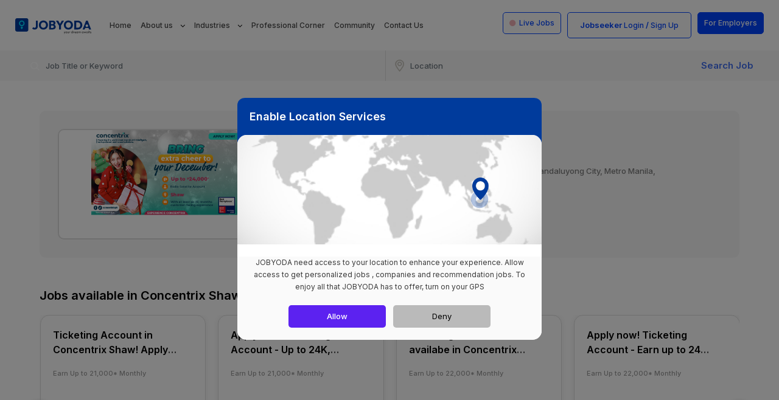

--- FILE ---
content_type: text/html; charset=UTF-8
request_url: https://jobyoda.com/site/Concentrix-Shaw-Mandaluyong-1
body_size: 71899
content:
 
<!DOCTYPE html>
<html lang="en">
<head>

    <title>
        Job Vacancies Concentrix Shaw Mandaluyong - Hiring in Concentrix Shaw Mandaluyong Philippines    </title>

    <meta charset="utf-8" />

    <meta name="title" content="Job Vacancies Concentrix Shaw Mandaluyong - Hiring in Concentrix Shaw Mandaluyong Philippines">
    <meta name="Description" content="Explore the various jobs opening in Concentrix Shaw Mandaluyong">
    <meta name="keywords" content="">

    <meta property="og:title" content="Job Vacancies Concentrix Shaw Mandaluyong - Hiring in Concentrix Shaw Mandaluyong Philippines" />
    <meta property="og:description" content="Explore the various jobs opening in Concentrix Shaw Mandaluyong" />

            <meta property="og:image" content="https://jobyoda.com/webassets/images/jobyoda-logo.svg"/>
    

    <link rel="icon" href="https://jobyoda.com/webassets/images/fav.png" type="image/png" sizes="16x16">
    <link rel="canonical" href="https://jobyoda.com/site/Concentrix-Shaw-Mandaluyong-1" />

    <meta name="viewport" content="width=device-width, initial-scale=1" />

    <link rel="stylesheet" href="https://jobyoda.com/webassets/css/style.css" />
    <link rel="stylesheet" href="https://jobyoda.com/webassets/css/responsive.css" />
    <link rel="stylesheet" href="https://jobyoda.com/webassets/css/mobile-responsive.css" />
    <link rel="stylesheet" href="https://jobyoda.com/webassets/css/new-mobile-responsive.css" />



    <!-- Begin Inspectlet Asynchronous Code -->
<script type="text/javascript">
(function() {
window.__insp = window.__insp || [];
__insp.push(['wid', 2137111562]);
var ldinsp = function(){
if(typeof window.__inspld != "undefined") return; window.__inspld = 1; var insp = document.createElement('script'); insp.type = 'text/javascript'; insp.async = true; insp.id = "inspsync"; insp.src = ('https:' == document.location.protocol ? 'https' : 'http') + '://cdn.inspectlet.com/inspectlet.js?wid=2137111562&r=' + Math.floor(new Date().getTime()/3600000); var x = document.getElementsByTagName('script')[0]; x.parentNode.insertBefore(insp, x); };
setTimeout(ldinsp, 0);
})();
</script>
<!-- End Inspectlet Asynchronous Code -->


<script>
    !function (w, d, t) {
      w.TiktokAnalyticsObject=t;var ttq=w[t]=w[t]||[];ttq.methods=["page","track","identify","instances","debug","on","off","once","ready","alias","group","enableCookie","disableCookie"],ttq.setAndDefer=function(t,e){t[e]=function(){t.push([e].concat(Array.prototype.slice.call(arguments,0)))}};for(var i=0;i<ttq.methods.length;i++)ttq.setAndDefer(ttq,ttq.methods[i]);ttq.instance=function(t){for(var e=ttq._i[t]||[],n=0;n<ttq.methods.length;n++
)ttq.setAndDefer(e,ttq.methods[n]);return e},ttq.load=function(e,n){var i="https://analytics.tiktok.com/i18n/pixel/events.js";ttq._i=ttq._i||{},ttq._i[e]=[],ttq._i[e]._u=i,ttq._t=ttq._t||{},ttq._t[e]=+new Date,ttq._o=ttq._o||{},ttq._o[e]=n||{};n=document.createElement("script");n.type="text/javascript",n.async=!0,n.src=i+"?sdkid="+e+"&lib="+t;e=document.getElementsByTagName("script")[0];e.parentNode.insertBefore(n,e)};
    
      ttq.load('CEVUJ1RC77U8J8MB100G');
      ttq.page();
    }(window, document, 'ttq');
  </script>
  

<!-- Google Tag Manager -->
<script>(function(w,d,s,l,i){w[l]=w[l]||[];w[l].push({'gtm.start':
new Date().getTime(),event:'gtm.js'});var f=d.getElementsByTagName(s)[0],
j=d.createElement(s),dl=l!='dataLayer'?'&l='+l:'';j.async=true;j.src=
'https://www.googletagmanager.com/gtm.js?id='+i+dl;f.parentNode.insertBefore(j,f);
})(window,document,'script','dataLayer','GTM-MS37FX8');</script>
<!-- End Google Tag Manager -->

<!-- Google Tag Manager -->
<script>(function(w,d,s,l,i){w[l]=w[l]||[];w[l].push({'gtm.start':
new Date().getTime(),event:'gtm.js'});var f=d.getElementsByTagName(s)[0],
j=d.createElement(s),dl=l!='dataLayer'?'&l='+l:'';j.async=true;j.src=
'https://www.googletagmanager.com/gtm.js?id='+i+dl;f.parentNode.insertBefore(j,f);
})(window,document,'script','dataLayer','GTM-P63FFW3');</script>
<!-- End Google Tag Manager -->

<meta name="google-site-verification" content="059_geDz93Z9O9EKdpV5BF3oQAB_Vu6keNmwG_l2kc8"/>

<!-- Global site tag (gtag.js) - Google Ads: 384592194 -->
<!-- <script defer src="https://www.googletagmanager.com/gtag/js?id=AW-384592194"></script>
<script>
  window.dataLayer = window.dataLayer || [];
  function gtag(){dataLayer.push(arguments);}
  gtag('js', new Date());

  gtag('config', 'AW-384592194');
</script> -->

<script async src="https://www.googletagmanager.com/gtag/js?id=AW-16587655281">
</script>
<script>
  window.dataLayer = window.dataLayer || [];
  function gtag(){dataLayer.push(arguments);}
  gtag('js', new Date());

  gtag('config', 'AW-16587655281');
</script>

<script type="application/ld+json">
    {
     "@context":"http://schema.org",
     "@type":"LocalBusiness",
     "address":{
     "@type": "PostalAddress",
     "streetAddress":"Level 10-1 Fort Legend Tower, 3rd Avenue, 31st Street",
     "addressLocality":"Taguig",
     "addressRegion":"Metro Manila",
     "postalCode":"1634",
     "addressCountry":"Philippines",
     "telephone":"+63 917 872 1630",
    "email": "help@jobyoda.com"
      },
     "name":"Jobyoda",
      "url":"https://jobyoda.com/",
      "image":"https://jobyoda.com/webassets/images/Logo.png",
     "priceRange":"$$$"    
        }
</script>

<script type="application/ld+json">
    {
      "@context": "https://schema.org",
      "@type": "WebSite",
      "url": "https://jobyoda.com/",
      "potentialAction": {
        "@type": "SearchAction",
        "target": "https://query.jobyoda.com/search?q={search_term_string}",
        "query-input": "required name=search_term_string"
      }
    }
</script>

<meta name="facebook-domain-verification" content="38r9xjn6bc06n960spmpbqvjtnhntp" />
      
<!-- Global site tag (gtag.js) - Google Analytics -->
<script defer src="https://www.googletagmanager.com/gtag/js?id=G-R64BFR96SR"></script>
<script>
  window.dataLayer = window.dataLayer || [];
  function gtag(){dataLayer.push(arguments);}
  gtag('js', new Date());
  gtag('config', 'G-R64BFR96SR');
</script>
<!-- Global site tag (gtag.js) - Google Ads: 851948051 -->
<script defer src="https://www.googletagmanager.com/gtag/js?id=AW-851948051"></script>
<script>
  window.dataLayer = window.dataLayer || [];
  function gtag(){dataLayer.push(arguments);}
  gtag('js', new Date());
  gtag('config', 'AW-851948051');
</script>

<!-- Global site tag (gtag.js) - Google Analytics -->
<script defer src="https://www.googletagmanager.com/gtag/js?id=UA-178463617-1"></script>
<script>
  window.dataLayer = window.dataLayer || [];
  function gtag(){dataLayer.push(arguments);}
  gtag('js', new Date());
  gtag('config', 'UA-178463617-1');
</script>

<!-- Facebook Pixel Code -->
<script>
  !function(f,b,e,v,n,t,s)
  {if(f.fbq)return;n=f.fbq=function(){n.callMethod?
  n.callMethod.apply(n,arguments):n.queue.push(arguments)};
  if(!f._fbq)f._fbq=n;n.push=n;n.loaded=!0;n.version='2.0';
  n.queue=[];t=b.createElement(e);t.async=!0;
  t.src=v;s=b.getElementsByTagName(e)[0];
  s.parentNode.insertBefore(t,s)}(window,document,'script',
  'https://connect.facebook.net/en_US/fbevents.js');
  fbq('init', '197166028031236'); 
  fbq('track', 'PageView');
</script>

<noscript>
  <img height="1" width="1" src="imageproxy?token=932e1c629e9bf5d4381f631a825d98945b70e7d0e9200d8e3c300c34f4e6bb88&url=https://www.facebook.com/tr?id=197166028031236&ev=PageView&noscript=1"/>
</noscript>
<!-- End Facebook Pixel Code -->


<script type="text/javascript">
  _linkedin_partner_id = "3329732";
  window._linkedin_data_partner_ids = window._linkedin_data_partner_ids || [];
  window._linkedin_data_partner_ids.push(_linkedin_partner_id);
</script>

<script type="text/javascript">
  (function(l) {

    if (!l){window.lintrk = function(a,b){window.lintrk.q.push([a,b])};
    window.lintrk.q=[]
  }
  var s = document.getElementsByTagName("script")[0];
  var b = document.createElement("script");
  b.type = "text/javascript";b.async = true;
  b.src = "https://snap.licdn.com/li.lms-analytics/insight.min.js";
  s.parentNode.insertBefore(b, s);})(window.lintrk);
</script>

<noscript>
  <img height="1" width="1" style="display:none;" alt="" src=https://px.ads.linkedin.com/collect/?pid=3329732&fmt=gif />
</noscript>


<meta name="yandex-verification" content="d6c7e8438e7ec39e" />
<meta name="slurp" content="noydir">
<meta name="googlebot" content="noodp">
<meta name="robots" content="index, follow">
<meta name="Language" content="English"/>
<meta name="Publisher" content="JobYoda" />
<meta name="Revisit-After" content="7 Days" />
<meta name="distribution" content="Local" />
<meta name="page-topic" content="JobYoda">
<meta name="YahooSeeker" content="index,follow">
<meta name="msnbot" content="index,follow">
<meta name="googlebot" content="index,follow"/>
<meta name="Rating" content="General"/>
<meta name="allow-search" content="yes">
<meta name="expires" content="never">
<link rel="canonical" href="https://jobyoda.com/site/Concentrix-Shaw-Mandaluyong-1" />
<meta name="msvalidate.01" content="BF1EA7A96E3F367548C4664BEE02B55C" />
    <script type="text/javascript">
        var clevertap = {event:[], profile:[], region : 'sg1', account:[], onUserLogin:[], notifications:[], privacy:[]};
        // replace with the CLEVERTAP_ACCOUNT_ID with the actual ACCOUNT ID value from your Dashboard -> Settings page
        //clevertap.account.push({"id": "TEST-468-WW7-Z76Z"});
        clevertap.account.push({"id": "675-8WW-4R6Z"});
        clevertap.privacy.push({optOut: false}); //set the flag to true, if the user of the device opts out of sharing their data
        clevertap.privacy.push({useIP: true}); //set the flag to true, if the user agrees to share their IP data
        (function () {
             var wzrk = document.createElement('script');
             wzrk.type = 'text/javascript';
             wzrk.async = true;
             wzrk.src = ('https:' == document.location.protocol ? 'https://d2r1yp2w7bby2u.cloudfront.net' : 'http://static.clevertap.com') + '/js/clevertap.min.js';
             var s = document.getElementsByTagName('script')[0];
             s.parentNode.insertBefore(wzrk, s);
        })();
    </script>
    <style type="text/css">
        .Blink {
            animation: blinker 0.5s cubic-bezier(.5, 0, 1, 1) infinite alternate;
        }

        @keyframes blinker {
          from { opacity: 1; }
          to { opacity: 0; }
        }
    </style>

    <script src="https://cdn.adjust.com/adjust-latest.min.js"></script>
    <script type="application/javascript">
        !function(t,e,a,r,n,s,d,l,o,i,u){t.Adjust=t.Adjust||{},t.Adjust_q=t.Adjust_q||[];for(var c=0;c<l.length;c++)o(t.Adjust,t.Adjust_q,l[c]);i=e.createElement(a),u=e.getElementsByTagName(a)[0],i.async=!0,i.src="https://cdn.adjust.com/adjust-latest.min.js",i.onload=function(){for(var e=0;e<t.Adjust_q.length;e++)t.Adjust[t.Adjust_q[e][0]].apply(t.Adjust,t.Adjust_q[e][1]);t.Adjust_q=[]},u.parentNode.insertBefore(i,u)}(window,document,"script",0,0,0,0,["initSdk","getAttribution","getWebUUID","setReferrer","trackEvent","addGlobalCallbackParameters","addGlobalPartnerParameters","removeGlobalCallbackParameter","removeGlobalPartnerParameter","clearGlobalCallbackParameters","clearGlobalPartnerParameters","switchToOfflineMode","switchBackToOnlineMode","stop","restart","gdprForgetMe","disableThirdPartySharing","initSmartBanner","showSmartBanner","hideSmartBanner"],(function(t,e,a){t[a]=function(){e.push([a,arguments])}}));
    </script>

    <script type="text/javascript">
        // Adjust.initSdk({
        //     appToken: 'a4mzigoar0n4',
        //     environment: 'sandbox',
        //     logLevel: 'verbose'
        // });

        Adjust.initSdk({
            appToken: 'VocpaxFdcx-C6ZXZf7HD',
            environment: 'production',
            logLevel: 'verbose'
        });
    </script>



</head>
<body>

    <!-- Google Tag Manager (noscript) -->
    <noscript><iframe src="https://www.googletagmanager.com/ns.html?id=GTM-MS37FX8" height="0" width="0" style="display: none; visibility: hidden;"></iframe></noscript>
    <!-- End Google Tag Manager (noscript) -->

    <!-- Google Tag Manager (noscript) -->
    <noscript><iframe src="https://www.googletagmanager.com/ns.html?id=GTM-P63FFW3" height="0" width="0" style="display: none; visibility: hidden;"></iframe></noscript>
    <!-- End Google Tag Manager (noscript) -->

    <!-- Google Tag Manager -->
    <script>
        (function (w, d, s, l, i) {
            w[l] = w[l] || [];
            w[l].push({ "gtm.start": new Date().getTime(), event: "gtm.js" });
            var f = d.getElementsByTagName(s)[0],
                j = d.createElement(s),
                dl = l != "dataLayer" ? "&l=" + l : "";
            j.async = true;
            j.src = "https://www.googletagmanager.com/gtm.js?id=" + i + dl;
            f.parentNode.insertBefore(j, f);
        })(window, document, "script", "dataLayer", "GTM-MS37FX8");
    </script>
    <!-- End Google Tag Manager -->

    <!-- Load Facebook SDK for JavaScript -->
    <div id="fb-root"></div>

    <!-- Your Chat Plugin code -->
    <div class="fb-customerchat" attribution="install_email" page_id="663516800733629" theme_color="#ffc300"></div>

    <div class="NewDesktopHeader">
        <header>
            <div class="container-fluid">
                <nav class="navbar navbar-expand-lg navbar-light">
                    <a class="navbar-brand" href="https://jobyoda.com/">
                        <img src="https://jobyoda.com/webassets/images/jobyoda-logo.svg" alt="JOBYODA" />
                    </a>
                    <div class="MobileNav">
                        <ul>
                                                        <li>
                                <button class="navbar-toggler" type="button" data-toggle="collapse" data-target="#Menu">
                                    <span class="icon"></span>
                                    <span class="icon"></span>
                                </button>
                            </li>
                        </ul>

                    </div>

                    <div class="collapse navbar-collapse" id="Menu">
                        <div class="MobileLogo">
                            <a class="navbar-brand" href="https://jobyoda.com/">
                                <img src="https://jobyoda.com/webassets/images/Logo.png" alt="Logo" />
                            </a>
                        </div>
                        <ul class="navbar-nav">
                            <li class="nav-item">
                                <a class="nav-link " href="https://jobyoda.com/">Home</a>
                            </li>
                            <li class="dropdown">
                                <a class="nav-link dropdown-toggle " type="button" id="dropdownMenuButton" data-toggle="dropdown">
                                    About us
                                </a>
                                <ol class="dropdown-menu" aria-labelledby="dropdownMenuButton">
                                    <li><a class="dropdown-item" href="https://jobyoda.com/how-it-works">How it Works</a></li>
                                    <li><a class="dropdown-item" href="https://jobyoda.com/faq">FAQ’s</a></li>
                                    <li><a class="dropdown-item" href="https://jobyoda.com/privacypolicy.html">Privacy Policy</a></li>
                                    <li><a class="dropdown-item" href="https://jobyoda.com/temsofuse.html">Terms of Service</a></li>
                                </ol>
                            </li>
                            <li class="dropdown">
                                <a class="nav-link dropdown-toggle" type="button" id="dropdownMenuButton" data-toggle="dropdown">
                                    Industries
                                </a>
                                <ol class="dropdown-menu" aria-labelledby="dropdownMenuButton">
                                                                    <li><a class="dropdown-item" href="https://jobyoda.com/expertise/bpo">BPO</a></li>
                                                                    <li><a class="dropdown-item" href="https://jobyoda.com/expertise/banking-finance-insurance">Banking/Finance/Insurance</a></li>
                                                                    <li><a class="dropdown-item" href="https://jobyoda.com/expertise/sales">Sales</a></li>
                                                                    <li><a class="dropdown-item" href="https://jobyoda.com/expertise/hospitality-tourism-airline">Hospitality/Tourism/Airline</a></li>
                                                                </ol>
                            </li>
                            <li class="nav-item">
                                <a class="nav-link " href="https://jobyoda.com/insights">Professional Corner</a>
                            </li>

                            <li class="nav-item">
                                <a class="nav-link " href="https://jobyoda.com/support-community">Community</a>
                            </li>

                            <li class="nav-item">
                                <a class="nav-link " href="https://jobyoda.com/contact">Contact Us</a>
                            </li>
                        </ul>

                                                        <ul class="navbar-nav Login">
                                    <li class="">
                                        <a id="livejobimg" class="nav-link" href="https://jobyoda.com/company_wise/live-job">
                                            <i class="fa fa-circle text-danger Blink"></i>&nbsp; Live Jobs
                                        </a>
                                    </li>

                                    <!-- <li><a href="https://jobyoda.com/login">Jobseeker Login / Sign Up</a></li> -->
                                    <li class="NewLogin">
                                        Jobseeker
                                        <a href="https://jobyoda.com/login">Login</a> /
                                        <a href="https://jobyoda.com/signup">Sign Up </a>
                                    </li>

                                    <li class="dropdown show">
                                        <a class="dropdown-toggle" href="https://jobyoda.com/recruiter/signup">
                                            For Employers
                                        </a>
                                        <!-- <a class="dropdown-toggle" type="button" id="dropdownMenuButton" data-toggle="dropdown" aria-expanded="true">
                                            Recruiter Login / Sign Up
                                        </a> -->
                                        <ol class="dropdown-menu" aria-labelledby="dropdownMenuButton">
                                            <li><a href="https://jobyoda.com/recruiter/login" class="dropdown-item">Have an account? <strong>Log In</strong></a></li>
                                            <!-- <li><a href="https://jobyoda.com/recruiter" class="dropdown-item">Don’t have an account? <strong>Sign Up</strong></a></li>  -->
                                            <li><a href="https://jobyoda.com/recruiter/signup" class="dropdown-item">Don’t have an account? <strong>Sign Up</strong></a></li>
                                        </ol>
                                    </li>
                                </ul>
                                            </div>
                </nav>
            </div>
        </header>
    </div>

    <div class="NewMobileHeader">
        <div class="MobileSideNav">
        <div class="MobileSideNavHead">
            <img src="https://jobyoda.com/webassets/images/jobyoda-logo.svg">
            <button type="button">&times;</button>
        </div>

        <div class="MobileSideNavBody">
            <ul class="navbar-nav">
                <li class="nav-item">
                    <a class="nav-link active" href="https://jobyoda.com/"> <span><i class="fa fa-home" aria-hidden="true"></i></span> Home</a>
                </li>
                <li class="dropdown">
                    <a class="nav-link dropdown-toggle" type="button" id="dropdownMenuButton" data-toggle="dropdown">
                        <span><i class="fa fa-info-circle" aria-hidden="true"></i></span> About us
                    </a>
                    <ol class="dropdown-menu" aria-labelledby="dropdownMenuButton">
                        <li><a class="dropdown-item" href="https://jobyoda.com/how-it-works">How it Works</a></li>
                        <li><a class="dropdown-item" href="https://jobyoda.com/faq">FAQ’s</a></li>
                        <li><a class="dropdown-item" href="https://jobyoda.com/privacy-policy">Privacy Policy</a></li>
                        <li><a class="dropdown-item" href="https://jobyoda.com/terms">Terms of Service</a></li>
                    </ol>
                </li>
                <li class="dropdown">
                    <a class="nav-link dropdown-toggle" type="button" id="dropdownMenuButton" data-toggle="dropdown">
                        <span><i class="fa fa-industry" aria-hidden="true"></i></span> Industries
                    </a>
                    <ol class="dropdown-menu" aria-labelledby="dropdownMenuButton">
                                                    <li><a class="dropdown-item" href="https://jobyoda.com/expertise/bpo">BPO</a></li>

                                                    <li><a class="dropdown-item" href="https://jobyoda.com/expertise/banking-finance-insurance">Banking/Finance/Insurance</a></li>

                                                    <li><a class="dropdown-item" href="https://jobyoda.com/expertise/sales">Sales</a></li>

                                                    <li><a class="dropdown-item" href="https://jobyoda.com/expertise/hospitality-tourism-airline">Hospitality/Tourism/Airline</a></li>

                                            </ol>
                </li>
                <li class="nav-item">
                    <a class="nav-link" href="https://jobyoda.com/insights"><span><i class="fa fa-text-width" aria-hidden="true"></i></span> Professional Corner</a>
                </li>

                <li class="nav-item">
                    <a class="nav-link" href="https://jobyoda.com/support-community"><span><i class="fa fa-rss" aria-hidden="true"></i></span> Community</a>
                </li>

                <li class="nav-item">
                    <a class="nav-link" href="https://jobyoda.com/contact"> <span><i class="fa fa-envelope-o" aria-hidden="true"></i></span> Contact Us</a>
                </li>
                <li class="nav-item">
                    <a class="Employers" href="https://jobyoda.com/recruiter/signup">For Employers</a>
                </li>
            </ul>
        </div>
    </div>        <header>
            <div class="MobileNewHeader">
                <div class="MobileButton">
                    <button>
                        <span class="icon"></span>
                        <span class="icon"></span>
                        <span class="icon"></span>
                    </button>
                </div>
                <div class="MobileSearch">
                    <a class="LiveJob" href="https://jobyoda.com/mobile_home_search">
                        <span><img src="https://jobyoda.com/webassets/images/Search.svg" alt="Search"></span>
                        <p>Search jobs here…</p>
                    </a>
                </div>
                <div class="MobileNewLogo">
                    <a href="https://jobyoda.com/">
                        <img src="https://jobyoda.com/webassets/images/jobyoda-logo.svg" alt="JOBYODA" />
                    </a>
                </div>

                <div class="MobileProfileIcon">
                                    </div>


            </div>
        </header>
    </div>




    <section>
        <div class="JobFilterArea"> 
            <form id="searchForm" method="post" action="https://jobyoda.com/search" class="has-validation-callback">
                <div class="FilterSearch">
                    <div class="container-fluid">
                        <article>
                            <aside>
                                <span><img src="https://jobyoda.com/webassets/images/Search.svg" alt="Search"></span>
                                <input type="text" id="myInputSearch" value="" name="search_keywords" class="typeahead form-control" placeholder="Job Title or Keyword">
                                <input type="hidden" value="" name="dropdown_cname_selected" id="dropdown_cname_selected">
                            </aside>
                            <aside>
                                <span><img src="https://jobyoda.com/webassets/images/Location.svg" alt="Location"></span>
                                <input type="text" class="form-control" name="location_search" placeholder="Location" id="txtPlaces">

                                <input type="hidden" name="lat" value="" id="home_latitude">
                                <input type="hidden" name="long" value="" id="home_longitude">
                            </aside>
                        </article>
                        <button type="button" id="homeSearchButton">Search Job</button>
                    </div>
                </div>
                <span id="home_search_error" style="color:red;margin: 8%;">  </span>
            </form>
        </div>
    </section>

    <section>
        <div class="CityLocationArea">
            <div class="container-fluid">
                <div class="CityLocationBox">
                    <figure>
                        <img src="https://jobyoda.s3.us-east-2.amazonaws.com/recruiteruploadTemp/69387dfd720db-866.png" alt="Concentrix Shaw Mandaluyong">
                    </figure>
                    <figcaption>
                        <article>
                            <h4>Mandaluyong <span>33.98 km</span></h4>
                            <h5>
                                <!-- <span class="Icon"><img src="images/Company-3.png"></span>  -->
                                Concentrix Shaw Mandaluyong                                <!-- <strong><i class="fa fa-star"></i> </strong> -->
                            </h5>
                            <p>
                                <span><img src="https://jobyoda.com/webassets/images/Location.svg" alt="Location"></span>
                                Worldwide Corporate Center, Shaw Boulevard, Ortigas Center, Mandaluyong City, Metro Manila, Philippines                            </p>
                        </article>
                        <aside>
                            <ul>
                                <li>
                                    <h6>5</h6>
                                    <p>Jobs</p>    
                                </li>
                                <li>
                                    <h6>30</h6>
                                    <p>Open Positions</p>    
                                </li>
                            </ul>
                        </aside>
                    </figcaption>
                </div>
                                    <div class="CityLocationSlider">
                        <h1>Jobs available in Concentrix Shaw Mandaluyong - Mandaluyong</h1>
                        <div class="owl-carousel owl-theme" id="CityJobSlider">
                                                        <div class="item">
                                    <div class="JobCardBox">

                                        <div class="JobCardHead">
                                            <article>
                                                <h2><a href="https://jobyoda.com/job-detail/Ticketing-Account-Earn-Up-to-24K-Onsite-Concentrix-Shaw-1">Ticketing Account - Earn Up to 24K, Onsite - Concentrix Shaw</a></h2>
                                            </article>
                                        </div>
                                            
                                        <div class="JobCardBody">
                                            
                                            <p>Earn Up to 21,000* Monthly</p>
                                            <ul> 
                                                                                                                                                                                            </ul>    
                                        </div>
                                        <div class="JobCardFooter">
                                            <div>
                                                                                            <h6>₱ 21,000</h6>
                                                <p>Monthly (PHP)</p>
                                            
                                            </div>
                                        </div>

                                        <div class="JobCardFooter">
                                            <a href="https://jobyoda.com/job-detail/Ticketing-Account-Earn-Up-to-24K-Onsite-Concentrix-Shaw-1">Apply for instant screening</a>
                                        </div>
                                    </div>
                                </div>
                                                        <div class="item">
                                    <div class="JobCardBox">

                                        <div class="JobCardHead">
                                            <article>
                                                <h2><a href="https://jobyoda.com/job-detail/Ticketing-Account-in-Concentrix-Shaw-Apply-now-Up-to-24K-Onsite-1">Ticketing Account in Concentrix Shaw! Apply now! Up to 24K, Onsite</a></h2>
                                            </article>
                                        </div>
                                            
                                        <div class="JobCardBody">
                                            
                                            <p>Earn Up to 21,000* Monthly</p>
                                            <ul> 
                                                                                                                                                                                            </ul>    
                                        </div>
                                        <div class="JobCardFooter">
                                            <div>
                                                                                            <h6>₱ 21,000</h6>
                                                <p>Monthly (PHP)</p>
                                            
                                            </div>
                                        </div>

                                        <div class="JobCardFooter">
                                            <a href="https://jobyoda.com/job-detail/Ticketing-Account-in-Concentrix-Shaw-Apply-now-Up-to-24K-Onsite-1">Apply for instant screening</a>
                                        </div>
                                    </div>
                                </div>
                                                        <div class="item">
                                    <div class="JobCardBox">

                                        <div class="JobCardHead">
                                            <article>
                                                <h2><a href="https://jobyoda.com/job-detail/Apply-now-Ticketing-Account-Up-to-24K-Onsite-Concentrix-Shaw-1">Apply now! Ticketing Account - Up to 24K, Onsite - Concentrix Shaw</a></h2>
                                            </article>
                                        </div>
                                            
                                        <div class="JobCardBody">
                                            
                                            <p>Earn Up to 21,000* Monthly</p>
                                            <ul> 
                                                                                                                                                                                            </ul>    
                                        </div>
                                        <div class="JobCardFooter">
                                            <div>
                                                                                            <h6>₱ 21,000</h6>
                                                <p>Monthly (PHP)</p>
                                            
                                            </div>
                                        </div>

                                        <div class="JobCardFooter">
                                            <a href="https://jobyoda.com/job-detail/Apply-now-Ticketing-Account-Up-to-24K-Onsite-Concentrix-Shaw-1">Apply for instant screening</a>
                                        </div>
                                    </div>
                                </div>
                                                        <div class="item">
                                    <div class="JobCardBox">

                                        <div class="JobCardHead">
                                            <article>
                                                <h2><a href="https://jobyoda.com/job-detail/Ticketing-Account-availabe-in-Concentrix-Shaw-Apply-now-Up-to-24K-Onsite-1">Ticketing Account availabe in Concentrix Shaw! Apply now! Up to 24K, Onsite</a></h2>
                                            </article>
                                        </div>
                                            
                                        <div class="JobCardBody">
                                            
                                            <p>Earn Up to 22,000* Monthly</p>
                                            <ul> 
                                                                                                                                                                                            </ul>    
                                        </div>
                                        <div class="JobCardFooter">
                                            <div>
                                                                                            <h6>₱ 22,000</h6>
                                                <p>Monthly (PHP)</p>
                                            
                                            </div>
                                        </div>

                                        <div class="JobCardFooter">
                                            <a href="https://jobyoda.com/job-detail/Ticketing-Account-availabe-in-Concentrix-Shaw-Apply-now-Up-to-24K-Onsite-1">Apply for instant screening</a>
                                        </div>
                                    </div>
                                </div>
                                                        <div class="item">
                                    <div class="JobCardBox">

                                        <div class="JobCardHead">
                                            <article>
                                                <h2><a href="https://jobyoda.com/job-detail/Apply-now-Ticketing-Account-Earn-up-to-24K-Onsite-Concentrix-Shaw-1">Apply now! Ticketing Account - Earn up to 24K, Onsite - Concentrix Shaw</a></h2>
                                            </article>
                                        </div>
                                            
                                        <div class="JobCardBody">
                                            
                                            <p>Earn Up to 22,000* Monthly</p>
                                            <ul> 
                                                                                                                                                                                            </ul>    
                                        </div>
                                        <div class="JobCardFooter">
                                            <div>
                                                                                            <h6>₱ 22,000</h6>
                                                <p>Monthly (PHP)</p>
                                            
                                            </div>
                                        </div>

                                        <div class="JobCardFooter">
                                            <a href="https://jobyoda.com/job-detail/Apply-now-Ticketing-Account-Earn-up-to-24K-Onsite-Concentrix-Shaw-1">Apply for instant screening</a>
                                        </div>
                                    </div>
                                </div>
                                                </div>
                        <div class="Explore">
                            <a href="https://jobyoda.com/site/jobs/Concentrix-Shaw-Mandaluyong-1">Explore All <img src="https://jobyoda.com/webassets/images/right-arrow.png" alt="arrow"></a>
                        </div>
                    </div>
                            </div>
        </div>
    </section>

            <section>
            <div class="IndustriesJobArea">
                <div class="container-fluid">
                    <h3>Type of jobs available in Concentrix Shaw Mandaluyong </h3>
                    <div class="owl-carousel owl-theme" id="IndustriesJob">
                                            <div class="item">
                            <a href="https://jobyoda.com/site/jobs/Concentrix-Shaw-Mandaluyong-1/bpo/customer-care">
                                <div class="IndustriesJobBox">
                                    <figure>
                                        <span class="Icon">
                                            <img src="https://jobyoda.com/webassets/images/catImage/customer_care.png" alt=" Customer Care ">
                                        </span>
                                        <label> Customer Care </label>
                                    </figure>
                                    <figcaption>
                                        <aside>
                                            <h6>5</h6>
                                            <p>Jobs</p>    
                                        </aside>
                                        <aside>
                                            <h6>30</h6>
                                            <p>Open Positions</p>
                                        </aside>
                                    </figcaption>
                                </div>
                            </a>
                        </div>
                                        </div>
                    <div class="Explore">
                        <a href="https://jobyoda.com/site/jobs/Concentrix-Shaw-Mandaluyong-1">Explore All <img src="https://jobyoda.com/webassets/images/right-arrow.png" alt="arrow"></a>
                    </div>
                </div>
            </div>
        </section>
    
    
<div class="DesktopFooter">
    <footer>
        <div class="Footer">
            <div class="container">
                <div class="row">
                    <div class="col-sm-5">
                        <div class="Foots">
                            <figure><img src="https://jobyoda.com/webassets/images/jobyoda-logo-footer.svg" alt="Logo"></figure>
                            <p>
                                <span><img src="https://jobyoda.com/webassets/images/Foots-1.svg" alt="Location"></span> 
                                <a href="https://goo.gl/maps/GGBHJXnLdU5HAGtYA" target="_blank">Level 10-1 Fort Legend Tower, 3rd Avenue Bonifacio <br> 
                                Global City 31st Street, Taguig City, <br> 
                                Fourth District, NCR Philippines,1634</a> 
                            </p>
                            <p>
                                <span><img src="https://jobyoda.com/webassets/images/Foots-2.svg" alt="Email"></span>
                                <a href="mailto:help@jobyoda.com">help@jobyoda.com</a>
                            </p>
                            
                        </div>
                    </div>
                    <div class="col-sm-7">
                        <div class="row">
                            <div class="col-sm-4">
                                <div class="Foots">
                                    <h3>JOB SEEKERS</h3>
                                    <ul>
                                        <li><a href="https://jobyoda.com/our-partners">Jobs by Company</a></li>
                                        <li><a href="https://jobyoda.com/city">Jobs by City</a></li>
                                        <!-- <li><a href="javascript:void(0);">Career Advise</a></li>
                                        <li><a href="javascript:void(0);">Testimonials</a></li>  -->
                                    </ul>
                                </div>
                            </div>
                            <div class="col-sm-4">
                                <div class="Foots">
                                    <h3>EMPLOYERS</h3>
                                    <ul>
                                        <li><a href="https://jobyoda.com/recruiter/">Post Jobs</a></li>
                                        <li><a href="https://jobyoda.com/recruiter/">Search for Resumes</a></li>
                                        <li><a href="https://jobyoda.com/recruiter/">Advertise with us</a></li> 
                                    </ul>
                                </div>
                            </div>
                            <div class="col-sm-4">
                                <div class="Foots">
                                    <h3>ABOUT JOBYODA</h3>
                                    <ul>
                                        <li><a href="https://jobyoda.com/about">About Us</a></li>
                                        <li><a href="https://jobyoda.com/how-it-works">How it Works</a></li>
                                        <li><a href="https://jobyoda.com/faq">FAQ’s</a></li>
                                        <!-- <li><a href="https://jobyoda.com/privacy-policy">Privacy Policy</a></li>
                                        <li><a href="https://jobyoda.com/terms">Terms of Service</a></li> -->
                                        <li><a href="https://jobyoda.com/privacypolicy.html">Privacy Policy</a></li>
                                        <li><a href="https://jobyoda.com/temsofuse.html">Terms of Service</a></li>
                                        <li><a href="https://jobyoda.com/contact">Contact Us</a></li> 
                                        <li><a href="https://jobyoda.com/sitemap">Sitemap</a></li> 
                                    </ul>
                                </div>
                            </div>
                        </div>
                    </div>
                </div>
            </div>
        </div>
        <div class="CopyRight">
            <div class="container">
                <div class="row">
                    <div class="col-sm-4">
                        <ol>
                            <li>Follow Us On</li>
                            <li>
                                <a href="https://www.facebook.com/jobyodapage/" target="_blank">
                                    <i class="fa fa-facebook"></i>
                                </a> 
                            </li>
                            <li>
                                <a href="https://www.instagram.com/jobyoda/" target="_blank">
                                    <i class="fa fa-instagram"></i>
                                </a>
                            </li> 
                            <li>
                                <a href="https://ph.linkedin.com/company/jobyoda" target="_blank">
                                    <i class="fa fa-linkedin" aria-hidden="true"></i>
                                </a>
                            </li> 
                            <li>
                                <a href="https://www.youtube.com/@jobyodaph" target="_blank">
                                    <i class="fa fa-youtube-play" aria-hidden="true"></i>
                                </a>
                            </li> 
                        </ol>
                    </div>
                    <div class="col-sm-2">
                        <p class="text-right"><a href="https://jobyoda.com/temsofuse.html" style="color: #f9fcff;">Terms of Service</a></p>
                    </div>
                    <div class="col-sm-2">
                        <p class="text-right"><a href="https://jobyoda.com/privacypolicy.html" style="color: #f9fcff;">Privacy Policy</a></p>
                    </div>
                    <div class="col-sm-4">
                        <p class="text-right">Copyright JOBYODA©2025. All Rights Reserved</p>
                    </div>
                </div>
            </div>
            
        </div>
    </footer>
</div>

<div class="MobileFooter">
    <div class="MobileFooter">
    <div class="FooterTop">
        <figure><img src="https://jobyoda.com/webassets/images/jobyoda-logo-footer.svg" alt="Logo"></figure>
        <div id="accordion">
            <div class="card">
                <div class="card-header collapsed" aria-expanded="false" data-toggle="collapse" href="#collapseOne">
                    <h5>Job Seekers</h5>
                </div>
                <div id="collapseOne" class="collapse" data-parent="#accordion">
                    <div class="card-body">
                        <ul>
                            <li><a href="https://jobyoda.com/our-partners">Jobs by Company</a></li>
                            <li><a href="https://jobyoda.com/city">Jobs by City</a></li>
                            <!-- <li><a href="javascript:void(0);">Career Advise</a></li>
                                <li><a href="javascript:void(0);">Testimonials</a></li>  -->
                            </ul>
                        </div>
                    </div>
                </div>
                <div class="card">
                    <div class="card-header collapsed" aria-expanded="false" data-toggle="collapse" href="#collapseTwo">
                        <h5>Employers</h5>
                    </div>
                    <div id="collapseTwo" class="collapse" data-parent="#accordion">
                        <div class="card-body">
                            <ul>
                                <li><a href="https://jobyoda.com/recruiter/">Post Jobs</a></li>
                                <li><a href="https://jobyoda.com/recruiter/">Search for Resumes</a></li>
                                <li><a href="https://jobyoda.com/recruiter/">Advertise with us</a></li> 
                            </ul>
                        </div>
                    </div>
                </div>
                <div class="card">
                    <div class="card-header collapsed" aria-expanded="false" data-toggle="collapse" href="#collapseThree">
                        <h5>About Jobyoda</h5>
                    </div>
                    <div id="collapseThree" class="collapse" data-parent="#accordion">
                        <div class="card-body">
                            <ul>
                                <li><a href="https://jobyoda.com/about">About Us</a></li>
                                <li><a href="https://jobyoda.com/how-it-works">How it Works</a></li>
                                <li><a href="https://jobyoda.com/faq">FAQ’s</a></li>
                                <li><a href="https://jobyoda.com/privacy-policy">Privacy Policy</a></li>
                                <li><a href="https://jobyoda.com/terms">Terms of Service</a></li>
                                <li><a href="https://jobyoda.com/contact">Contact Us</a></li> 
                                <li><a href="https://jobyoda.com/sitemap">Sitemap</a></li> 
                            </ul>
                        </div>
                    </div>
                </div>
            </div>
        </div>

        <div class="Copyright">
            <ol>
                <li>Follow Us On</li>
                <li>
                    <a href="https://www.facebook.com/jobyodapage/" target="_blank">
                        <i class="fa fa-facebook"></i>
                    </a> 
                </li>
                <li>
                    <a href="https://www.instagram.com/jobyoda/" target="_blank">
                        <i class="fa fa-instagram"></i>
                    </a>
                </li> 
                <li>
                    <a href="https://ph.linkedin.com/company/jobyoda" target="_blank">
                        <i class="fa fa-linkedin" aria-hidden="true"></i>
                    </a>
                </li> 
                <li>
                    <a href="https://www.youtube.com/@jobyodaph" target="_blank">
                        <i class="fa fa-youtube-play" aria-hidden="true"></i>
                    </a>
                </li> 
            </ol>
            <p>Copyright JOBYODA©2022. All Rights Reserved</p>
        </div>
    </div></div>

<div class="ModalBox">
    <div class="modal fade" id="VentiModal">
        <div class="modal-dialog">
            <div class="modal-content">
                <div class="VentiCoffee">
                    <div class="VentiCoffeeHead">
                        <a class="CloseModal" data-dismiss="modal">×</a>
                        <img src="https://jobyoda.com/webassets/images/Ventti.png" alt="Ventti">
                        <p>Enter Your Details Below to</p>
                        <h6>Claim Your Venti Coffee Gift Voucher</h6>
                    </div>
                    <div class="VentiCoffeeBody">
                        <form id="ventiForm" method="post">
                            <div class="ModalForm"> 
                                <h4>Enter Your Details</h4>
                                <div class="row">
                                                                        <div class="col-sm-6">
                                        <div class="form-group">
                                            <input type="text" class="form-control" id="venti_name" name="name" value="" placeholder="Enter Name">
                                        </div>
                                    </div>
                                    <div class="col-sm-6">
                                        <div class="form-group">
                                            <input type="text" class="form-control" id="venti_phone" name="phone" value="" placeholder="Enter Contact Number">
                                        </div>
                                    </div>
                                    <div class="col-sm-12">
                                        <div class="form-group">
                                            <input type="text" class="form-control" id="venti_email" name="email" value="" placeholder="Enter Email ID">
                                        </div>
                                    </div>
                                </div>
                                <h4>Which Company did you get hired at?</h4>

                                <div class="form-group">
                                    <select class="form-control" id="venti_company" name="recruiter">
                                        <option value="">Select Company</option>
                                                                            </select>
                                </div>
                                <div class="form-group">
                                    <input type="date" class="form-control" id="venti_date" name="hiredDate" max="2026-01-22" placeholder="Date of Hire">
                                </div> 
                                <div class="form-group">
                                    <label class="Checkbox">Pls confirm if you declared JobYoDA as your source of Application
                                        <input type="checkbox" name="confirmation" value="1">
                                        <span class="checkmark"></span>
                                    </label>
                                </div>
                                <button class="Button" type="submit">
                                    Claim Voucher
                                </button>
                            </div> 
                        </form>
                    </div>
                </div>
            </div>
        </div>
    </div>

    <div class="modal fade" id="SuccessVentiModal">
        <div class="modal-dialog">
            <div class="modal-content">
                <div class="VentiCoffee">
                    <div class="VentiCoffeeHead">
                        <a class="CloseModal" data-dismiss="modal">×</a>
                        <div class="SuccessVentiCoffee">
                            
                            <img src="https://jobyoda.com/webassets/images/Ventti.png"  alt="Ventti">
                            <h6>Successfully Submitted </h6>
                            <p>We will validate your hiring details with our partners <br> and process your voucher shortly</p>
                            <a href="https://jobyoda.com/support_community">Share your Success Story With Us</a>
                        </div>
                    </div> 
                </div>
            </div>
        </div>
    </div>

    <div class="modal fade" id="gpsModal" tabindex="-1" role="dialog" aria-labelledby="exampleModalCenterTitle" aria-hidden="true">
        <div class="modal-dialog modal-dialog-centered" role="document">
            <div class="modal-content modal-contentLocation">
                <div class="LocationBlocked">
                    <h4>Enable Location Services</h4>    
                    <figure><span class="pulse"></span><img src="https://jobyoda.com/webassets/images/location-philipinc.jpg" alt="location" /></figure>
                    <p>JOBYODA need access to your location to enhance your experience. Allow access to get personalized jobs , companies and recommendation jobs. To enjoy all that JOBYODA has to offer, turn on your GPS</p>

                    <button type="button" id="allowGpsDefault"> Allow</button>
                    <button type="button" id="allowGpsclose">Deny</button>

                </div> 


          </div>
       </div>
    </div>
</div>

<script src="https://cdnjs.cloudflare.com/ajax/libs/lightbox2/2.11.1/js/lightbox-plus-jquery.min.js"></script>    
<script src="https://ajax.googleapis.com/ajax/libs/jquery/3.5.1/jquery.min.js"></script>
<script src="https://cdnjs.cloudflare.com/ajax/libs/popper.js/1.16.0/umd/popper.min.js"></script>
<script src="https://maxcdn.bootstrapcdn.com/bootstrap/4.5.2/js/bootstrap.min.js"></script>

<script src="https://jobyoda.com/webassets/js/owl.carousel.js"></script>
<script src="https://cdnjs.cloudflare.com/ajax/libs/jquery-validate/1.16.0/jquery.validate.min.js"></script>
<script src="https://ajax.googleapis.com/ajax/libs/jqueryui/1.12.1/jquery-ui.min.js"></script>
<!-- <script src="https://cdnjs.cloudflare.com/ajax/libs/bootstrap-multiselect/0.9.13/js/bootstrap-multiselect.js"></script> -->
<script src="https://jobyoda.com/webassets/js/bootstrap-multiselect.js"></script>


<script src="https://unpkg.com/masonry-layout@4/dist/masonry.pkgd.js"></script>
<script src="https://jobyoda.com/webassets/js/index.js"></script>


<script type="text/javascript">
    $(".nav-tabs a").click(function() {
        var id=$(this).data('id')
        $(".ServiceTab").hide();
        $(".ServiceTab"+id).show(); 
    });
</script>

<!-- contact submit -->
<script type="text/javascript">
    $(document).ready(function() {

        $('#contactsubmitform').validate({
            rules: {
                name: {required:true,minlength:1,maxlength:30},
                email: {
                  required: true,
                  email: true,
                  maxlength:30
                },
                phone: { required: true, number: true, minlength:10, maxlength:10},
                message:{
                    required:true,
                }
            },
            messages: {
                name: {required:'The name field is required'},
                email: {required:'The email field is required', maxlength:"The email must not contain more than 30 characters"},
                phone: {required:"Please enter mobile number"},
                message: {
                    required:"The message field is required",
                }
            },
            submitHandler: function(form) {  
                form.submit();
                // let name = $("#contact_name").val();
                // let email = $("#contact_email").val();
                // let phone = $("#contact_phone").val();
                // let message = $("#contact_message").val();
                // let captcha = $(".g-recaptcha").val();

                // $.ajax({
                //     type: "POST",
                //     url: "https://jobyoda.com/contact/submit",
                //     data: { name:name, email:email, phone:phone, message:message, 'g-recaptcha-response':captcha },
                //     success: function(response) {
                //         var jsonData = JSON.parse(response);
                //         if (jsonData.status == "error") {
                //             $("#contactCaptchaImage").html(jsonData.data.image);
                //         } else {
                            
                //             window.location.href="https://jobyoda.com/thank-you";
                //         }
                //     }
                // });
            }
        });
    });
</script>

<!-- job wishlist -->
<script type="text/javascript">
    $(".jobWishlist").on('click', function() {
        var id = $(this).attr("data-id");
        var createATTR = "[data-id="+id+"]";
        console.log(id, createATTR)
        $.ajax({
            type:'POST',
            url:'https://jobyoda.com/wishlist',
            data:{ id:id },
            success:function(response) {
                if(response == 1) {
                    $(createATTR).addClass("active");
                } else {
                    $(createATTR).removeClass("active");
                }
            }
        });  
    })
</script>

<script type="text/javascript">
    $(document).ready(function() {
        $("#city_search").on('keyup', function() {
            var keyword = $(this).val();
            $.ajax({
                url: "https://jobyoda.com/city/search",
                type: "POST",
                data: { keyword: keyword},
                success: function(data) {
                    //console.log(data)
                    $("#cityajax").html(data);
                },
                error: function(jqXHR, textStatus, errorThrown) {
                    console.log(jqXHR);                        
                    console.log(textStatus);                        
                    console.log(errorThrown);                        
                },
            });
        });
    })
</script>

<!-- Ventii submit -->
<script type="text/javascript">
    $(document).ready(function() {

        $('#ventiForm').validate({
            rules: {
                name: { required: true },
                email:  { required: true, email: true},
                phone: { required: true, number: true, minlength:10, maxlength:10},
                recruiter: { required: true },
                hiredDate: { required: true },
                confirmation: { required: true }
            },
            messages: {
                name: "Please enter name",
                email: {required:"Please enter email"},
                phone: {required:"Please enter mobile number"},
                recruiter: "Please select company",
                hiredDate: "Please enter hired date",
                confirmation: "Please checked confirmation box"
            },
            submitHandler: function(form, event) {
                event.preventDefault();
                
                let name = $("#venti_name").val();
                let email = $("#venti_email").val();
                let phone = $("#venti_phone").val();
                let company = $("#venti_company > option:selected").val();
                let hiredDate = $("#venti_date").val();

                $.ajax({
                    type: "POST",
                    url: "https://jobyoda.com/ventiCoffie",
                    data: { name:name, email:email, phone:phone, company:company, hiredDate:hiredDate},
                    success: function(response) {
                        $("#VentiModal").modal('hide');
                        $("#SuccessVentiModal").modal('show');
                    }
                });
            }
        });
    });
</script>

<script type="text/javascript">
    $(document).ready(function() {
        $("#allowGps").click(function (e) {
          location.reload(); 
        }); 
    });

    $(document).ready(function() {
        $("#allowGpsclose").click(function (e) {
            $("#gpsModal").modal("hide");
        }); 
        $("#allowGpsDefault").click(function (e) {
            
            $.ajax({
                type: "POST",
                 url: "https://jobyoda.com/" + "home/fetch_location",
                data: {currentLatitude:'14.5676285',currentLongitude:'120.7397551'},
                success:function(data) {
                    $("#gpsModal").modal("hide");

                    localStorage.setItem('currentLatitude', '14.5676285');
                    localStorage.setItem('currentLongitude', '120.7397551');
                    var date = Date.now();
                    localStorage.setItem("lastactivity", date);

                    location.reload();
                },
                error:function(){
                    location.reload();
                }
            });
        }); 
    });
    function initMap() {}
</script>

<script src="https://maps.googleapis.com/maps/api/js?key=AIzaSyCHu8t8gkBK-yT0hkzrp5P5Fa51kFNUjUk&libraries=places&callback=initMap"></script>

<script type="text/javascript">
    google.maps.event.addDomListener(window, 'load', function () {
        var places = new google.maps.places.Autocomplete(document.getElementById('txtPlaces'));
        google.maps.event.addListener(places, 'place_changed', function () {
            
            var place = places.getPlace();
            var address = place.formatted_address;
            var latitude = place.geometry.location.A;
            var longitude = place.geometry.location.F;
            $('#home_latitude').val(place.geometry.location.lat());
            $('#home_longitude').val(place.geometry.location.lng());
            var mesg = "Address: " + address;
            mesg += "\nLatitude: " + latitude;
            mesg += "\nLongitude: " + longitude;
            console.log(place.address_components);
            for(var j=0;j<place.address_components.length;j++) {
                if(place.address_components[j]['types'][0] == 'administrative_area_level_2') {
                    var state = place.address_components[j]['long_name'];
                }
                if(place.address_components[j]['types'][0] == 'locality') {
                    var city = place.address_components[j]['long_name'];
                } else {
                    var city = state;
                }
            }
            $('#home_city').val(city);
            //$('#getState_register').val(state);
        });
    });
</script>

<script type="text/javascript">
    $(document).ready(function() {

        if(localStorage.getItem('lastactivity')) {

            var date1 = localStorage.getItem('lastactivity');
            var date2 = Date.now();
            if (date1 !== undefined) {

                let difference = date2 - date1;
                let diff = ((difference) / 1000).toFixed(0);
                if (diff > 1000) {
                    localStorage.clear();
                    if ("geolocation" in navigator) {
                        navigator.geolocation.getCurrentPosition(allowLocationSuccess, showError);
                    }
                } else {
                    checkSessionCurrentLocation();                    
                }
            } else {

                checkSessionCurrentLocation();
            }

        } else {

            localStorage.clear();
            if ("geolocation" in navigator) {
                navigator.geolocation.getCurrentPosition(allowLocationSuccess, showError);
            } else {
                console.log("Not Working")
            }
        }
    });
    
    function allowLocationSuccess(position) {
        var currentLatitude = position.coords.latitude;
        var currentLongitude = position.coords.longitude;

        if(currentLatitude) {
            localStorage.setItem('currentLatitude', currentLatitude);
            localStorage.setItem('currentLongitude', currentLongitude);

            var date = Date.now();
            localStorage.setItem("lastactivity", date);

            $.ajax({
                type: "POST",
                url: "https://jobyoda.com/" + "home/fetch_location",
                data: {currentLatitude:currentLatitude,currentLongitude:currentLongitude},
                success:function(data) {
                     location.reload();
                },
                error:function() {
                    location.reload();
                }
            });
        }
    }

    function showError(error) {
        localStorage.clear();
        switch(error.code) {
            case error.PERMISSION_DENIED:
                $('#gpsModal').modal('show');
                break;
            case error.POSITION_UNAVAILABLE:
                alert("Location information is unavailable.")
                break;
            case error.TIMEOUT:
                alert("The request to get user location timed out.")
                break;
            case error.UNKNOWN_ERROR:
                alert("An unknown error occurred.")
                break;
        }
    }
</script>

    <script type="text/javascript">
        function checkSessionCurrentLocation() {
            localStorage.clear();
            if ("geolocation" in navigator) {
                navigator.geolocation.getCurrentPosition(allowLocationSuccess, showError);
            }
        }
    </script>
<script type="text/javascript">
    $('#slides').carousel({
      interval: 3000,
      cycle: true
    });
</script>


<script type="text/javascript">
    $(document).ready(function() {
        $("#logoutHandle").on("click", function() {

            var identity = "";
            if(identity.length>0) {
                var cleverTapData = {
                    "Identity" : ""
                }
                clevertap.event.push("Logout", cleverTapData);
            }

            window.location.href= "https://jobyoda.com/logout";
        });
        $(".logoutHandle").on("click", function() {

            var identity = "";
            if(identity.length>0) {
                var cleverTapData = {
                    "Identity" : ""
                }
                clevertap.event.push("Logout", cleverTapData);
            }

            window.location.href= "https://jobyoda.com/logout";
        });
    });
</script>
<script type="text/javascript">
    $(document).ready(function () {
        $(".MobileButton button").click(function () {
            $("body").toggleClass("MobileMenuOpen");
        });
        $(".MobileSideNavHead button").click(function () {
            $("body").toggleClass("MobileMenuOpen"); 
        });
    });
</script>
<!-- <script>
window.$zoho=window.$zoho || {};$zoho.salesiq=$zoho.salesiq||{ready:function(){}}
</script>
<script id="zsiqscript" src="https://salesiq.zohopublic.in/widget?wc=siqd12473d15f56e41f3c63abf0d8fc4330f393ec6d1e9bf31999795be0f8b8c2fd" defer>
</script> -->



<script>window.$zoho=window.$zoho || {};$zoho.salesiq=$zoho.salesiq||{ready:function(){
     $zoho.salesiq.chat.defaultdepartment("Help Desk");
}}

</script>
<script id="zsiqscript" src="https://salesiq.zohopublic.in/widget?wc=siqd12473d15f56e41f3c63abf0d8fc4330f393ec6d1e9bf31999795be0f8b8c2fd" defer>
</script>
<script type="text/javascript">
    $(document).ready(function(){

        $("#myInputSearch").autocomplete({
            source: function( request, response ) {

                $.ajax({
                    url: "https://jobyoda.com/home/searching",
                    type: "POST",
                    dataType: "json",
                    data: { keyword: request.term},
                    success: function(data) {
                        response(data);
                    },
                    error: function(jqXHR, textStatus, errorThrown) {
                        console.log(jqXHR);                        
                        console.log(textStatus);                        
                        console.log(errorThrown);                        
                    },
                    minLength: 3,
                });
            },
            select: function (event, ui) {
               // Set selection
               $('#dropdown_cname_selected').val(ui.item.value); // save selected id to input
               $('#myInputSearch').val(ui.item.value); // save selected id to input
               return false;
            }
        }).data('ui-autocomplete')._renderItem = function (ul, item) {
            return $('<li></li>')
                .data('item.autocomplete', item)
                .append('<a href="javascript:void(0)" style="display: block;">'+item.label+'<span style="float:right;padding-right:10px;">' + item.label1 + ' Openings</span></li>')
                .appendTo(ul);
        }; 
    });
    $(document).ready(function() {
        $("#homeSearchButton").click(function() {8
            var keyword = $("#myInputSearch").val();
            var location = $("#txtPlaces").val();

            if(keyword.length > 0 || location.length > 0) {
                $("#searchForm").submit();
            } else {
                $("#home_search_error").html("Please enter any one field for searching");
                setTimeout(function() {
                    $("#home_search_error").html("");
                }, 3000);
            }
        });
    });
</script>
</body>
</html>


--- FILE ---
content_type: image/svg+xml
request_url: https://jobyoda.com/webassets/images/jobyoda-logo.svg
body_size: 11568
content:
<?xml version="1.0" encoding="UTF-8"?><svg id="Layer_2" xmlns="http://www.w3.org/2000/svg" viewBox="0 0 420.17 85.02"><defs><style>.cls-1{fill:#003b9c;}.cls-2{fill:#2d2d2d;}.cls-3{fill:#00dbff;}</style></defs><g id="Layer_1-2"><g><path class="cls-1" d="M62.63,72.51H9.88c-5.45,0-9.88-4.42-9.88-9.87V9.88C0,4.42,4.42,0,9.88,0H62.63c5.45,0,9.88,4.42,9.88,9.88V62.63c0,5.45-4.42,9.87-9.88,9.87"/><path class="cls-3" d="M36.25,12.44c-8.43,0-15.26,6.83-15.26,15.26s6.83,15.26,15.26,15.26,15.26-6.83,15.26-15.26-6.83-15.26-15.26-15.26m0,24.77c-5.25,0-9.51-4.26-9.51-9.51s4.26-9.51,9.51-9.51,9.51,4.26,9.51,9.51-4.26,9.51-9.51,9.51"/><path class="cls-3" d="M41.89,50.58c0-3.11-2.52-5.63-5.64-5.63s-5.63,2.52-5.63,5.63c0,0-.74,4.56,5.63,9.49,6.38-4.93,5.64-9.49,5.64-9.49"/><polygon class="cls-2" points="275.54 72.56 272.87 78.79 270.33 72.56 268.48 72.56 271.94 80.59 269.78 85.02 271.63 85.02 273.29 81.42 277.39 72.56 275.54 72.56"/><path class="cls-2" d="M282.46,79.92c.56,0,1.05-.13,1.48-.39,.43-.26,.77-.61,1.02-1.06,.25-.45,.37-.96,.37-1.54s-.13-1.07-.38-1.52c-.25-.44-.59-.79-1.02-1.05-.42-.25-.91-.38-1.47-.38s-1.05,.13-1.48,.38c-.43,.25-.77,.6-1.02,1.05-.25,.44-.37,.95-.37,1.52s.12,1.09,.37,1.54c.25,.45,.58,.8,1.02,1.06,.43,.26,.92,.39,1.48,.39m0,1.61c-.86,0-1.64-.2-2.33-.61-.69-.41-1.24-.96-1.65-1.65-.41-.7-.61-1.48-.61-2.34s.2-1.62,.61-2.3c.41-.68,.95-1.23,1.65-1.64,.69-.41,1.47-.61,2.33-.61s1.62,.2,2.32,.6c.7,.4,1.25,.95,1.65,1.64,.41,.69,.61,1.46,.61,2.31s-.2,1.64-.61,2.34c-.41,.7-.96,1.25-1.65,1.65-.7,.41-1.47,.61-2.32,.61"/><path class="cls-2" d="M292.46,81.53c-.73,0-1.38-.16-1.95-.49-.57-.33-1.02-.78-1.34-1.36-.32-.58-.48-1.25-.48-2.01v-5.1h1.66v5.03c0,.48,.08,.9,.25,1.25,.17,.35,.41,.62,.73,.8,.32,.19,.7,.28,1.13,.28,.65,0,1.16-.21,1.53-.62,.37-.41,.56-.98,.56-1.71v-5.03h1.66v5.1c0,.76-.16,1.44-.48,2.01-.32,.58-.76,1.03-1.32,1.36-.56,.33-1.21,.49-1.95,.49"/><path class="cls-2" d="M300.11,76.33l-.63-.28c0-1.12,.26-2.01,.78-2.68,.52-.67,1.26-1,2.24-1,.44,0,.84,.08,1.2,.23,.36,.15,.69,.41,1,.77l-1.09,1.13c-.19-.2-.39-.34-.61-.42-.22-.09-.48-.13-.78-.13-.62,0-1.12,.2-1.51,.59-.4,.39-.59,.99-.59,1.79m-1.66-3.77h1.66v8.78h-1.66v-8.78Z"/><path class="cls-2" d="M318.38,81.34h-1.68v-2.37l.31-2.15-.31-2.13v-6.56h1.68v13.2Zm-4.34-1.39c.55,0,1.04-.13,1.45-.39,.41-.26,.74-.61,.97-1.06,.23-.45,.35-.96,.35-1.54s-.12-1.13-.36-1.57c-.24-.44-.57-.8-.98-1.05-.41-.26-.9-.39-1.45-.39s-1.04,.13-1.46,.39c-.42,.26-.75,.61-.99,1.06-.24,.45-.36,.97-.36,1.54s.12,1.11,.36,1.56c.24,.45,.57,.8,1,1.06,.43,.26,.91,.39,1.47,.39m-.28,1.57c-.81,0-1.54-.2-2.18-.6-.64-.4-1.15-.95-1.52-1.64-.38-.69-.56-1.47-.56-2.33s.19-1.64,.56-2.33c.38-.69,.88-1.24,1.52-1.65,.64-.41,1.37-.61,2.18-.61,.65,0,1.24,.14,1.77,.42,.53,.28,.96,.66,1.29,1.15,.33,.49,.51,1.05,.55,1.69v2.64c-.04,.63-.22,1.19-.53,1.68-.32,.49-.75,.88-1.28,1.15-.53,.28-1.13,.42-1.79,.42"/><path class="cls-2" d="M322.47,76.33l-.63-.28c0-1.12,.26-2.01,.78-2.68,.52-.67,1.26-1,2.24-1,.44,0,.85,.08,1.2,.23,.36,.15,.69,.41,1,.77l-1.09,1.13c-.18-.2-.39-.34-.61-.42-.22-.09-.48-.13-.78-.13-.62,0-1.12,.2-1.52,.59-.39,.39-.59,.99-.59,1.79m-1.66-3.77h1.66v8.78h-1.66v-8.78Z"/><path class="cls-2" d="M332.02,81.53c-.87,0-1.66-.2-2.37-.6-.7-.4-1.26-.95-1.66-1.64-.41-.69-.61-1.47-.61-2.35s.2-1.64,.6-2.33c.4-.69,.94-1.24,1.63-1.64,.68-.4,1.45-.6,2.3-.6s1.53,.19,2.15,.55c.62,.37,1.11,.88,1.46,1.54,.35,.65,.53,1.39,.53,2.22,0,.12,0,.26-.02,.4-.01,.14-.04,.3-.07,.49h-7.41v-1.39h6.53l-.61,.54c0-.59-.11-1.09-.31-1.51-.21-.41-.51-.73-.89-.96-.38-.23-.84-.34-1.39-.34s-1.07,.12-1.5,.37c-.43,.25-.76,.59-1,1.04-.23,.44-.35,.97-.35,1.57s.12,1.15,.37,1.62c.25,.46,.6,.82,1.05,1.07,.46,.25,.98,.38,1.57,.38,.49,0,.95-.09,1.36-.26,.41-.17,.77-.43,1.06-.78l1.07,1.09c-.42,.49-.93,.87-1.54,1.13-.61,.26-1.26,.39-1.95,.39"/><path class="cls-2" d="M344.52,81.34v-2.37l.31-2.15-.31-2.13v-2.14h1.68v8.78h-1.68Zm-2.64-1.39c.83,0,1.49-.28,2-.84,.5-.56,.76-1.28,.76-2.15,0-.6-.11-1.13-.34-1.58-.23-.45-.55-.8-.97-1.05s-.91-.38-1.46-.38-1.04,.13-1.47,.39c-.42,.26-.76,.61-1,1.06-.24,.45-.36,.97-.36,1.54s.12,1.11,.36,1.56c.24,.45,.58,.8,1.01,1.06,.43,.26,.92,.39,1.48,.39m-.28,1.57c-.8,0-1.53-.2-2.18-.6-.65-.4-1.17-.95-1.54-1.64-.38-.69-.56-1.47-.56-2.33s.19-1.64,.56-2.33c.38-.69,.89-1.24,1.53-1.65,.65-.41,1.38-.61,2.19-.61,.67,0,1.26,.14,1.78,.42,.52,.28,.95,.66,1.27,1.15,.32,.49,.5,1.05,.53,1.69v2.64c-.04,.63-.21,1.19-.53,1.68-.31,.49-.73,.88-1.26,1.15-.52,.28-1.13,.42-1.8,.42"/><path class="cls-2" d="M360.49,81.34v-5.31c0-.65-.2-1.17-.6-1.54-.4-.38-.9-.56-1.49-.56-.41,0-.77,.09-1.1,.26-.33,.17-.59,.41-.79,.72-.2,.31-.29,.68-.29,1.11l-.94-.33c.04-.68,.22-1.26,.55-1.75,.33-.49,.75-.87,1.27-1.15,.52-.28,1.08-.42,1.7-.42s1.21,.14,1.72,.41c.51,.27,.91,.65,1.21,1.15,.3,.49,.45,1.09,.45,1.78v5.64h-1.68Zm-5.93,0v-5.31c0-.65-.2-1.17-.6-1.54-.4-.38-.9-.56-1.51-.56-.41,0-.77,.09-1.09,.26-.32,.17-.58,.41-.78,.72-.2,.31-.3,.68-.3,1.11l-.68-.33c0-.67,.14-1.25,.43-1.74,.29-.49,.69-.88,1.19-1.15,.5-.28,1.07-.42,1.7-.42s1.17,.14,1.67,.41c.5,.27,.89,.65,1.18,1.15,.29,.49,.43,1.08,.43,1.76v5.66h-1.66Zm-5.94-8.78h1.66v8.78h-1.66v-8.78Z"/><path class="cls-2" d="M374.93,81.34v-2.37l.31-2.15-.31-2.13v-2.14h1.68v8.78h-1.68Zm-2.64-1.39c.83,0,1.49-.28,2-.84,.5-.56,.76-1.28,.76-2.15,0-.6-.11-1.13-.34-1.58-.23-.45-.55-.8-.97-1.05s-.91-.38-1.46-.38-1.04,.13-1.47,.39c-.42,.26-.76,.61-1,1.06-.24,.45-.36,.97-.36,1.54s.12,1.11,.36,1.56c.24,.45,.58,.8,1.01,1.06,.43,.26,.92,.39,1.48,.39m-.28,1.57c-.8,0-1.53-.2-2.18-.6-.65-.4-1.17-.95-1.54-1.64-.38-.69-.57-1.47-.57-2.33s.19-1.64,.57-2.33c.37-.69,.89-1.24,1.53-1.65,.65-.41,1.38-.61,2.19-.61,.67,0,1.26,.14,1.78,.42,.52,.28,.95,.66,1.27,1.15,.32,.49,.5,1.05,.54,1.69v2.64c-.04,.63-.21,1.19-.53,1.68-.31,.49-.73,.88-1.26,1.15-.52,.28-1.13,.42-1.8,.42"/><polygon class="cls-2" points="381.51 81.34 378.04 72.56 379.78 72.56 382.29 79.4 381.74 79.4 384.23 72.56 385.19 72.56 387.69 79.4 387.13 79.4 389.65 72.56 391.39 72.56 387.93 81.34 386.95 81.34 384.42 74.71 385.03 74.71 382.47 81.34 381.51 81.34"/><path class="cls-2" d="M408.86,68.88h1.66v12.46h-1.66v-12.46Zm-2.16,3.68h5.99v1.52h-5.99v-1.52Z"/><path class="cls-2" d="M416.94,81.53c-.49,0-.96-.06-1.4-.19-.44-.13-.84-.31-1.21-.55-.37-.24-.69-.53-.96-.86l1.07-1.07c.32,.39,.69,.69,1.11,.88s.89,.29,1.41,.29,.92-.09,1.2-.27c.28-.18,.43-.43,.43-.75s-.11-.57-.34-.75c-.23-.18-.52-.33-.88-.44-.36-.12-.74-.23-1.14-.35-.4-.12-.78-.27-1.14-.45-.36-.18-.65-.44-.88-.76-.23-.32-.34-.75-.34-1.28s.13-.99,.39-1.38c.26-.39,.62-.69,1.08-.9,.46-.21,1.02-.31,1.67-.31,.69,0,1.3,.12,1.84,.36,.54,.24,.98,.6,1.32,1.08l-1.07,1.07c-.25-.32-.55-.57-.91-.74-.36-.17-.78-.26-1.23-.26-.48,0-.85,.08-1.1,.25-.25,.17-.38,.4-.38,.69s.11,.52,.33,.68c.22,.16,.51,.3,.88,.41,.36,.11,.74,.23,1.14,.34s.77,.27,1.13,.47c.36,.2,.65,.46,.88,.8,.23,.33,.34,.77,.34,1.31,0,.83-.29,1.48-.88,1.96-.59,.48-1.37,.72-2.36,.72"/><path class="cls-1" d="M113.95,44.65c0,1.57-.29,2.9-.88,3.98-.58,1.08-1.37,1.89-2.36,2.43-.99,.54-2.13,.81-3.44,.81-1.39,0-2.64-.28-3.74-.84-1.1-.56-2.06-1.4-2.86-2.53l-7.08,6.81c1.53,1.98,3.4,3.51,5.63,4.62,2.23,1.1,4.86,1.65,7.92,1.65,3.59,0,6.71-.72,9.33-2.16,2.63-1.44,4.65-3.46,6.07-6.07,1.41-2.6,2.12-5.68,2.12-9.23V13.24h-10.71v31.41Z"/><path class="cls-1" d="M173.53,19.48c-2.29-2.22-4.95-3.95-7.99-5.19-3.03-1.24-6.32-1.85-9.87-1.85s-6.92,.62-9.97,1.85c-3.06,1.24-5.71,2.97-7.95,5.19-2.25,2.22-4,4.82-5.26,7.78-1.26,2.97-1.89,6.2-1.89,9.71s.63,6.68,1.89,9.67c1.26,2.99,3.03,5.61,5.32,7.85,2.29,2.25,4.96,4,8.02,5.26,3.06,1.26,6.38,1.89,9.97,1.89s6.83-.63,9.84-1.89c3.01-1.26,5.64-3,7.88-5.22,2.25-2.22,4-4.83,5.26-7.82,1.26-2.99,1.89-6.21,1.89-9.67s-.62-6.75-1.85-9.74c-1.24-2.99-3-5.59-5.29-7.82m-5.49,25.31c-1.19,2.25-2.84,4-4.95,5.26-2.11,1.26-4.58,1.89-7.41,1.89-2.11,0-4.03-.35-5.76-1.05-1.73-.7-3.22-1.71-4.48-3.03-1.26-1.32-2.22-2.91-2.9-4.75-.68-1.84-1.01-3.89-1.01-6.13,0-2.97,.58-5.56,1.75-7.78,1.17-2.22,2.82-3.95,4.95-5.19,2.13-1.24,4.61-1.85,7.45-1.85,2.07,0,3.98,.35,5.73,1.04,1.75,.7,3.26,1.71,4.51,3.03,1.26,1.33,2.23,2.9,2.9,4.72,.67,1.82,1.01,3.83,1.01,6.03,0,2.96-.6,5.57-1.79,7.82"/><path class="cls-1" d="M311.53,19.48c-2.29-2.22-4.95-3.95-7.99-5.19-3.03-1.24-6.32-1.85-9.87-1.85s-6.92,.62-9.97,1.85c-3.06,1.24-5.71,2.97-7.95,5.19-2.25,2.22-4,4.82-5.26,7.78-1.26,2.97-1.89,6.2-1.89,9.71s.63,6.68,1.89,9.67c1.26,2.99,3.03,5.61,5.32,7.85,2.29,2.25,4.96,4,8.02,5.26,3.06,1.26,6.38,1.89,9.97,1.89s6.83-.63,9.84-1.89c3.01-1.26,5.64-3,7.88-5.22,2.25-2.22,4-4.83,5.26-7.82,1.26-2.99,1.89-6.21,1.89-9.67s-.62-6.75-1.85-9.74c-1.24-2.99-3-5.59-5.29-7.82m-5.49,25.31c-1.19,2.25-2.84,4-4.95,5.26-2.11,1.26-4.58,1.89-7.41,1.89-2.11,0-4.03-.35-5.76-1.05-1.73-.7-3.22-1.71-4.48-3.03-1.26-1.32-2.22-2.91-2.9-4.75-.68-1.84-1.01-3.89-1.01-6.13,0-2.97,.58-5.56,1.75-7.78,1.17-2.22,2.82-3.95,4.95-5.19,2.13-1.24,4.61-1.85,7.45-1.85,2.07,0,3.98,.35,5.73,1.04,1.75,.7,3.26,1.71,4.51,3.03,1.26,1.33,2.23,2.9,2.9,4.72,.67,1.82,1.01,3.83,1.01,6.03,0,2.96-.6,5.57-1.79,7.82"/><path class="cls-1" d="M216.43,35.38c1.14-.63,2.12-1.37,2.93-2.22,1.89-2,2.83-4.5,2.83-7.51,0-2.25-.55-4.31-1.65-6.2-1.1-1.89-2.73-3.39-4.88-4.51-2.16-1.12-4.76-1.68-7.82-1.68h-20.49V60.83h20.35c3.37,0,6.26-.62,8.66-1.85,2.4-1.23,4.25-2.89,5.53-4.95,1.28-2.07,1.92-4.4,1.92-7.01,0-3.41-1.08-6.29-3.24-8.63-1.12-1.22-2.51-2.21-4.14-3m-10.62-13.85c1.71,0,3.1,.44,4.18,1.31,1.08,.88,1.62,2.17,1.62,3.88,0,1.8-.54,3.12-1.62,3.98-1.08,.85-2.47,1.28-4.18,1.28h-7.95v-10.45h7.95Zm5.66,29.22c-1.17,1.19-2.76,1.79-4.79,1.79h-8.83v-12.47h8.83c1.35,0,2.5,.27,3.47,.81,.97,.54,1.72,1.28,2.26,2.22,.54,.94,.81,2,.81,3.17,0,1.8-.58,3.29-1.75,4.48"/><polygon class="cls-1" points="269.57 13.25 257.5 13.25 247.39 30.56 237.28 13.25 225.02 13.25 242 40.97 242 60.83 252.72 60.83 252.72 40.55 269.57 13.25"/><path class="cls-1" d="M363.36,19.88c-2.27-2.13-4.92-3.77-7.95-4.92-3.03-1.15-6.35-1.72-9.94-1.72h-19.14V60.83h19.28c3.55,0,6.84-.58,9.87-1.75,3.03-1.17,5.67-2.82,7.92-4.95,2.25-2.13,4-4.65,5.26-7.55,1.26-2.9,1.89-6.08,1.89-9.54s-.63-6.76-1.89-9.64c-1.26-2.87-3.02-5.38-5.29-7.51m-5.56,24.87c-1.17,2.18-2.82,3.85-4.96,5.02-2.13,1.17-4.64,1.75-7.51,1.75h-8.36V22.55h8.36c2.83,0,5.31,.57,7.45,1.72,2.13,1.15,3.8,2.81,4.99,4.99,1.19,2.18,1.79,4.75,1.79,7.72s-.58,5.61-1.75,7.78"/><path class="cls-1" d="M400.74,13.62h-9.64l-18.8,47.58h10.98l1.92-5.19c.75-2.03,2.68-3.37,4.84-3.37h11.87c1.89,0,3.58,1.18,4.22,2.97l2.02,5.59h11.25l-18.67-47.58Zm-4.88,34.15c-3.89,0-7.04-3.15-7.04-7.04s3.15-7.04,7.04-7.04,7.04,3.15,7.04,7.04-3.15,7.04-7.04,7.04"/><path class="cls-2" d="M399.26,81.34v-2.37l.31-2.15-.31-2.13v-2.14h1.68v8.78h-1.68Zm-2.64-1.39c.83,0,1.49-.28,2-.84,.5-.56,.76-1.28,.76-2.15,0-.6-.11-1.13-.34-1.58-.23-.45-.55-.8-.97-1.05s-.91-.38-1.46-.38-1.04,.13-1.47,.39c-.43,.26-.76,.61-1,1.06-.24,.45-.36,.97-.36,1.54s.12,1.11,.36,1.56c.24,.45,.58,.8,1.01,1.06,.43,.26,.92,.39,1.48,.39m-.28,1.57c-.8,0-1.53-.2-2.18-.6-.65-.4-1.17-.95-1.54-1.64-.38-.69-.56-1.47-.56-2.33s.19-1.64,.56-2.33c.38-.69,.89-1.24,1.53-1.65,.65-.41,1.38-.61,2.19-.61,.67,0,1.26,.14,1.78,.42s.95,.66,1.27,1.15c.32,.49,.5,1.05,.54,1.69v2.64c-.04,.63-.21,1.19-.53,1.68-.31,.49-.73,.88-1.26,1.15-.52,.28-1.13,.42-1.8,.42"/><path class="cls-2" d="M403.38,72.56h1.66v8.78h-1.66v-8.78Zm.83-1.76c-.31,0-.56-.1-.76-.3-.2-.2-.3-.46-.3-.77s.1-.55,.3-.75c.2-.2,.45-.3,.76-.3s.56,.1,.76,.3c.2,.2,.3,.45,.3,.75s-.1,.56-.3,.77c-.2,.2-.45,.3-.76,.3"/></g></g></svg>